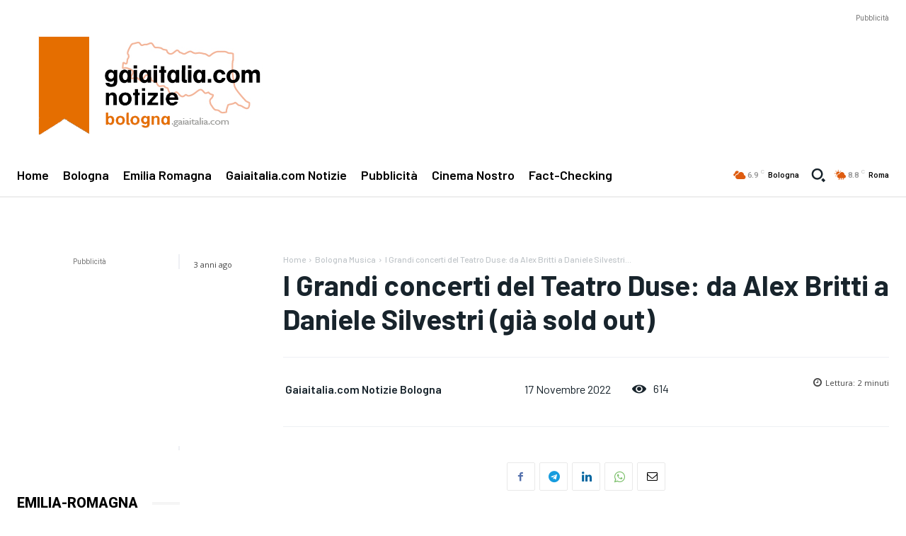

--- FILE ---
content_type: text/html; charset=utf-8
request_url: https://www.google.com/recaptcha/api2/aframe
body_size: 265
content:
<!DOCTYPE HTML><html><head><meta http-equiv="content-type" content="text/html; charset=UTF-8"></head><body><script nonce="nof2rF0wvxeinA9CkCQmFw">/** Anti-fraud and anti-abuse applications only. See google.com/recaptcha */ try{var clients={'sodar':'https://pagead2.googlesyndication.com/pagead/sodar?'};window.addEventListener("message",function(a){try{if(a.source===window.parent){var b=JSON.parse(a.data);var c=clients[b['id']];if(c){var d=document.createElement('img');d.src=c+b['params']+'&rc='+(localStorage.getItem("rc::a")?sessionStorage.getItem("rc::b"):"");window.document.body.appendChild(d);sessionStorage.setItem("rc::e",parseInt(sessionStorage.getItem("rc::e")||0)+1);localStorage.setItem("rc::h",'1769434809429');}}}catch(b){}});window.parent.postMessage("_grecaptcha_ready", "*");}catch(b){}</script></body></html>

--- FILE ---
content_type: text/javascript; charset=utf-8
request_url: https://bologna.gaiaitalia.com/wp-content/cache/autoptimize/autoptimize_single_d62cc57906fae9a1ee703c02771366ca.php?ver=1.5.3
body_size: 325
content:
jQuery(document).ready(function($){$(document).on('click','.wpedon-stripe-button',function(e){e.preventDefault();const $button=$(this),$form=$button.parents('form'),$message=$form.find('.wpedon-stripe-message');if($button.hasClass('processing'))return false;$button.addClass('processing');$message.html('');$.post(wpedon.ajaxUrl,{action:'wpedon_stripe_checkout_session',nonce:wpedon.nonce,data:$form.serialize(),location:window.location.href},function(response){if(response.success){if(wpedon.opens=='1'){try{const stripe=Stripe(response.data.stripeKey,{stripeAccount:response.data.accountId});stripe.redirectToCheckout({sessionId:response.data.sessionId});}catch(error){$message.html('<span class="stripe-error">'+error+'</span>');$button.removeClass('processing');}}else{$button.removeClass('processing');const siteUrl=location.protocol+'//'+location.host+location.pathname;let params=new URLSearchParams(location.search);params.delete('wpedon_stripe_success');params=params.toString();const url=siteUrl+'?'+new URLSearchParams({'wpedon-stripe-checkout-redirect':1,'sk':response.data.stripeKey,'ai':response.data.accountId,'si':response.data.sessionId,'rf':siteUrl+(params.length?'?'+params:'')});window.open(url,'_blank').focus();}}else{$message.html('<span class="stripe-error">'+response.data.message+'</span>');$button.removeClass('processing');}}).fail(function(){$message.html('<span class="stripe-error">An unexpected error occurred. Please try again.</span>');$button.removeClass('processing');});return false;});});